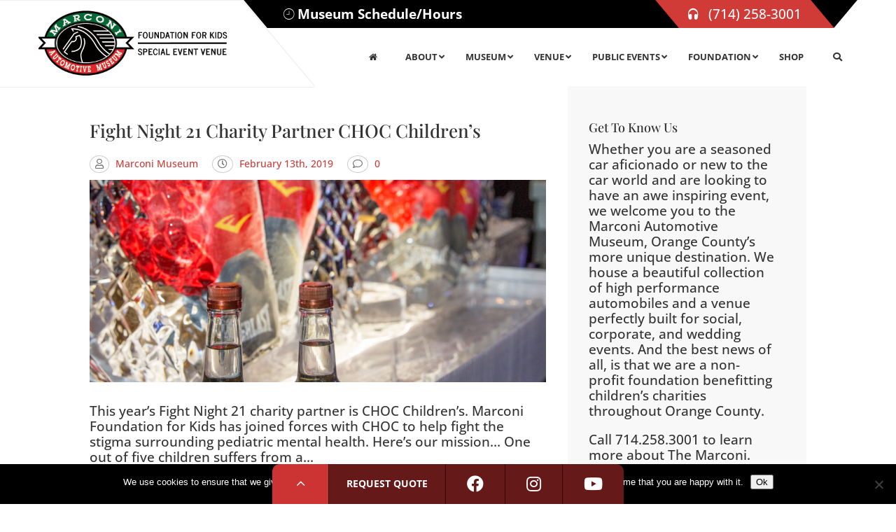

--- FILE ---
content_type: application/javascript
request_url: https://marconimuseum.org/wp-content/plugins/smart-footer-system/dist/js/sfs.frontend.js?ver=2.4.0
body_size: 5692
content:
/*!
 * Plugin Name: Smart Footer System
 * Description: Your Footer Will Never Be The Same
 * Plugin URI: http://smartfootersystem.metaplugin.com
 * Author: Meta Plugin
 * Author URI: http://www.metaplugin.com
 * Version: 2.4.0
 * License: GPL2
 */
!function(e){function t(r){if(o[r])return o[r].exports;var n=o[r]={i:r,l:!1,exports:{}};return e[r].call(n.exports,n,n.exports,t),n.l=!0,n.exports}var o={};return t.m=e,t.c=o,t.i=function(e){return e},t.d=function(e,o,r){t.o(e,o)||Object.defineProperty(e,o,{configurable:!1,enumerable:!0,get:r})},t.n=function(e){var o=e&&e.__esModule?function(){return e.default}:function(){return e};return t.d(o,"a",o),o},t.o=function(e,t){return Object.prototype.hasOwnProperty.call(e,t)},t.p="",t(t.s=21)}([function(e,t){e.exports=function(e,t,o){var r=!1,n=function(e){o("#sfs-footer-wrapper").length&&(this.init(e),this.bbPlugin())};return n.prototype={init:function(e){setTimeout(function(){if(o("#sfs-footer-wrapper").addClass("footer-loaded"),o("#sfs-footer-wrapper .et-fb-page-preloading").length)var t=setInterval(function(){o(".post-content #et-fb-app").length&&(o("#sfs-footer-wrapper .et-fb-page-preloading").hide(),clearInterval(t))},100);new e,"undefined"!=typeof window.retinajs?(o("img").attr("data-rjs","2"),retinajs(o("img"))):"undefined"!=typeof Retina&&Retina.isRetina()&&Retina.init(window)},250)},bbPlugin:function(){o("#sfs-footer-wrapper").data("post-id");"1"==o("#sfs-footer-wrapper").data("flbuilder")&&(r||(r=!0,o("#sfs-footer-wrapper").after('<div id="sfs-ajax-scripts"></div>'),console.log(o("#sfs-footer-wrapper").data("permalink")),o.get(o("#sfs-footer-wrapper").data("post-permalink"),function(e){o(".sfs-footer-content").html("<div></div>");var t=o(e),r=t.filter("link[href*='bb-plugin']"),n=t.filter("script[src*='bb-plugin']"),i=t.find(".fl-builder-content-primary");o(".sfs-footer-content > div").html(i),o("html, head, body, .fl-builder-content-primary, .fl-builder-content-primary *").trigger("resize scroll inview"),o("#sfs-ajax-scripts").append(r),o.each(n,function(e,t){setTimeout(function(){o("#sfs-ajax-scripts").append(t)},500*e)}),o(".sfs-footer-content").scrollTop(99999),setTimeout(function(){o(".sfs-footer-content").scrollTop(1)},500)})))}},n}(window,document,jQuery)},,function(e,t){},,,,,,,,function(e,t,o){e.exports=function(e,t,r){var n=o(0),i=function(){this.wrapper=r("#sfs-footer-wrapper"),this.content=this.wrapper.find(".sfs-footer-content"),"accordion"==this.wrapper.data("type")&&this.bind()};return i.prototype={bind:function(){var e=this;e.wrapper.find("iframe").length?e.wrapper.find("iframe").on("load",function(){e.content.addClass("accordion-closed")}):e.wrapper.find("video").length?e.content.addClass("accordion-closed"):setTimeout(function(){e.content.addClass("accordion-closed")},10),this.wrapper.find(".handle-icon-close").hide(),this.wrapper.find(".handle-icon-open").show(),this.wrapper.find(".handle-icon-open").on("click",function(){e.scrollTop(!0)}),this.wrapper.find(".handle-icon-close").on("click",function(){e.scrollTop(!1)}),e.content.css("max-height","0px")},scrollTop:function(e){var t=this;clearTimeout(this.timeout),this.timeout=setTimeout(function(){e?(t.wrapper.find(".handle-icon-open").hide(),t.wrapper.find(".handle-icon-close").show(),t.content.removeClass("accordion-closed"),t.content.addClass("accordion-opened"),t.content.css("max-height",t.content.find("> div").outerHeight()),r("body, html").stop().animate({scrollTop:t.wrapper.find(".sfs-footer-content").offset().top-50+"px"},500),clearTimeout(t.resizetimeout),t.resizetimeout=setTimeout(function(){r(document).trigger("resize video-resize"),r(window).trigger("resize video-resize")},600)):(t.wrapper.find(".handle-icon-close").hide(),t.wrapper.find(".handle-icon-open").show(),t.content.removeClass("accordion-opened"),t.content.addClass("accordion-closed"),t.content.css("max-height","0px"),r("body, html").stop().animate({scrollTop:t.wrapper.offset().top+"px"},500),clearTimeout(t.resizetimeout),t.resizetimeout=setTimeout(function(){r(document).trigger("resize video-resize"),r(window).trigger("resize video-resize")},600))},500)}},r(function(){new n(i)}),i}(window,document,jQuery)},function(e,t,o){e.exports=function(e,t,r){var n=o(0),i=function(){this.wrapper=r("#sfs-footer-wrapper"),this.banner=this.wrapper.find(".sfs-banner-wrapper"),this.banner.length<=0||(r(".sfs-footer-content").css("max-height",0),this.init())};return i.prototype={init:function(){this.makeArray(),this.tempdiv(),this.wrapper.addClass(this.banner.data("speed")),this.bind()},makeArray:function(){this.currentRes="desktop"},tempdiv:function(){r("body").append('<div id="sfs-banner-temp"></div>')},bind:function(){var e=this;e.wrapper.find(".sfs-footer-content").css("max-height",0),e.bindResize()},bindResize:function(){var e=this;e.ready=!1,r(window).on("banner.resize",function(){e.currentRes="desktop",r(window).outerWidth()<=1024&&(e.currentRes="mobile"),e.currentBanner=e.wrapper.find(".sfs-banner-wrapper").filter("[data-res='"+e.currentRes+"']"),e.windowWidth=r(this).width(),e.bannerWidth=e.currentBanner.outerWidth(),e.bannerPadding=parseInt(e.currentBanner.css("paddingTop").replace("px","")),e.bannerCloseHeight=e.currentBanner.data("height"),e.bannerHeight||e.bannerHeight==e.bannerCloseHeight||(e.bannerHeight=e.currentBanner.outerHeight());var t=e.bindMouseScroll(e.currentBanner,e.currentRes);return e.bindBannerClick(e.currentBanner,e.currentRes),e.bindForceClose(e.currentBanner,e.currentRes),t?void(e.ready=!0):(e.bannerTimeout={},e.bindAutoShow(e.currentBanner,e.currentRes),e.bindAutoHide(e.currentBanner,e.currentRes),e.bindOpenOnBottom(e.currentBanner,e.currentRes),e.bannerBottom||e.show(),e.ready=!0,void e.update())}).trigger("banner.resize"),r(window).on("resize",function(e){e.preventDefault(),r(window).trigger("banner.resize")}),e.wrapper.find(".sfs-footer-content").on("scroll",function(){e.bannerContentMax=window.innerHeight-e.bannerCloseHeight,e.update()}),r(window).on("scroll resize",function(){e.bannerContentMax=window.innerHeight-e.bannerCloseHeight})},bindBannerClick:function(e,t){var o=this;r(e).unbind("click").on("click",function(){o.wrapper.toggleClass("opened"),o.update()})},bindMouseScroll:function(e,t){var o=this;return o.mouseScroll=!1,!!this.wrapper.data(t+"-mouse-scroll-event")&&(o.wrapper.data("force-close")?void 0:(o.mouseScroll=!0,o.lastScrollTop=r(window).scrollTop(),r(window).on("scroll",function(){if(!o.isForcedClosed()){var e=r(this).scrollTop();(e>o.lastScrollTop||o.isOpened())&&!o.isForcedClosed()||e+window.innerHeight>=r("#sfs-footer-temp-div").offset().top+r("#sfs-banner-temp").outerHeight()?o.show():(0==o.lastScrollTop||e<o.lastScrollTop)&&o.hide(),o.lastScrollTop=e,o.update()}}),!0))},bindForceClose:function(e,t){var o=this;r(e).find(".sfs-banner-close-right").length&&r(e).find(".sfs-banner-close-right").on("click",function(e){e.preventDefault(),e.stopPropagation(),o.forcedClosed=!0,o.hide(),o.update()})},bindAutoShow:function(e,t){var o=this;if("1"==r(e).data("auto-show")&&!this.isForcedClosed()&&!this.isReady()){o.autoShow=!0,o.autoShowFinish=!1;var n=parseInt(r(e).data("auto-show-sec"));o.hide(),o.bannerTimeout[t]=setTimeout(function(){o.autoShowFinish=!0,o.isOpened()||(o.show(),o.update())},1e3*n)}},bindAutoHide:function(e,t){var o=this;if("1"==r(e).data("auto-hide")&&!this.isForcedClosed()&&!this.isReady()){o.autoHide=!0,o.autoHideFinish=!1;var n=parseInt(r(e).data("auto-show-sec")),i=parseInt(r(e).data("auto-hide-sec"));n>0&&(i=n+i),o.hasAutoShow()||o.show(),o.bannerTimeout[t]=setTimeout(function(){o.autoHideFinish=!0,o.isOpened()||o.isOpenOnEnd()||(o.hide(),o.update())},1e3*i)}},bindOpenOnBottom:function(e,t){var o=this;"1"==r(e).data("open-on-end")&&(this.isForcedClosed()||r(window).on("scroll",function(){var e=r(window).scrollTop();o.isOpened()||(e+window.innerHeight+o.bannerHeight<r(document).height()&&o.isAutoShowFinish()&&o.isAutoHideFinish()?(o.hide(),o.wrapper.removeClass("open-on-end-on")):e+window.innerHeight+o.bannerHeight>=r(document).height()&&(o.show(),o.wrapper.addClass("open-on-end-on")),o.update())}).trigger("scroll"))},show:function(){var e=this;e.bannerBottom=0},hide:function(){var e=this;e.bannerBottom=1.5*-window.innerHeight},open:function(){var e=this;r("body, html").addClass("sfs-footer-active"),e.currentBanner.css("height",e.bannerCloseHeight+"px"),e.currentBanner.css("padding","0px 20px"),e.wrapper.find(".sfs-footer-content").css("border",""),e.wrapper.find(".sfs-footer-content").css("max-height",window.innerHeight-e.bannerCloseHeight),e.wrapper.find(".sfs-footer-content").css("padding",""),e.wrapper.addClass("opened")},close:function(){var e=this;r("body, html").removeClass("sfs-footer-active"),e.currentBanner.css("height",e.bannerHeight+"px"),e.currentBanner.css("padding",""),e.wrapper.find(".sfs-footer-content").css("border","0px solid transparent"),e.wrapper.find(".sfs-footer-content").css("padding",""),e.wrapper.find(".sfs-footer-content").css("max-height",0),e.wrapper.removeClass("opened")},isForcedClosed:function(){return this.forcedClosed},isOpened:function(){return this.wrapper.hasClass("opened")},isOpenOnEnd:function(){return this.wrapper.hasClass("open-on-end-on")},isAutoShowFinish:function(){return!(this.hasAutoShow()&&!this.hasMouseScroll())||this.autoShowFinish},isAutoHideFinish:function(){return!(this.hasAutoHide()&&!this.hasMouseScroll())||this.autoHideFinish},isReady:function(){return this.ready},hasAutoShow:function(){return this.autoShow},hasAutoHide:function(){return this.autoHide},hasMouseScroll:function(){return this.mouseScroll},update:function(){var e=this;r("body, html").removeClass("sfs-footer-active"),e.banner.css("padding",""),e.banner.css("height",""),e.isForcedClosed()&&e.hide(),e.isOpened()?e.open():e.close(),e.wrapper.css("bottom",e.bannerBottom+"px"),r("#sfs-banner-temp").css("height",e.bannerHeight-1),e.isForcedClosed()&&r("#sfs-banner-temp").slideUp(500)}},r(function(){r("#sfs-footer-wrapper.banner .sfs-footer-content").css("max-height",0),new n(i)}),i}(window,document,jQuery)},function(e,t,o){e.exports=function(e,t,r){var n=(o(0),function(){this.oldwidth=window.innerWidth,this.wrapper=r("#sfs-footer-wrapper"),this.bind()});return n.prototype={bind:function(){var e=this;r(window).on("fix-resize",function(){setTimeout(function(){e.border=e.wrapper.data("border"),e.wrapper.find("div.vc_row[data-vc-full-width]").css("width",e.wrapper.width()-2*e.border),e.wrapper.find("div.vc_row[data-vc-full-width]").css("-moz-transform","translate3d("+e.border+"px,0px,0px)"),e.wrapper.find("div.vc_row[data-vc-full-width]").css("-webkit-transform","translate3d("+e.border+"px,0px,0px)"),e.wrapper.find("div.vc_row[data-vc-full-width]").css("transform","translate3d("+e.border+"px,0px,0px)"),e.wrapper.find("div.vc_row[data-vc-full-width]").css("overflow-x","hidden")},1)}),r(window).on("resize",function(){clearTimeout(e.timeout),r(window).trigger("fix-resize")}).trigger("resize")}},r(function(){new n}),n}(window,document,jQuery)},function(e,t,o){e.exports=function(e,t,r){var n=o(0),i=function(){this.wrapper=r("#sfs-footer-wrapper"),"keyring"==this.wrapper.data("type")&&this.bind()};return i.prototype={bind:function(){var e=this;r(window).on("keyring.scroll",function(){var t=e.wrapper.data("animation-type").replace("XY",""),o=r(window).scrollTop()+1.05*r(window).innerHeight(),n=0;if(t.indexOf("scale")==-1){if(o>e.wrapper.find(".sfs-footer-content > div").offset().top){var i=90/e.wrapper.outerHeight();n=o-e.wrapper.offset().top,n*=i}n>90&&(n=90),n=90-n,n=-n,n<-80&&(n=-80),n+="deg"}else{var i=1/e.wrapper.outerHeight();o>e.wrapper.offset().top&&(n=o-e.wrapper.offset().top,n*=i),n>1&&(n=1)}e.wrapper.find(".sfs-footer-content").find("> div").css({transform:t+"("+n+")","backface-visibility":"hidden"})}).trigger("keyring.scroll"),r(window).on("scroll",function(e){e.preventDefault(),r(window).trigger("keyring.scroll")}),r(window).on("keyring.resize",function(){r(window).trigger("keyring.scroll")}).trigger("keyring.resize"),r(window).on("resize",function(e){e.preventDefault(),r(window).trigger("keyring.resize")})}},r(function(){new n(i)}),i}(window,document,jQuery)},function(e,t,o){e.exports=function(e,t,r){var n=o(0),i=function(){this.wrapper=r("#sfs-footer-wrapper"),"menuf"==this.wrapper.data("type")&&(this.dataLinks(),this.getAnimationSpeed(),this.setBottom(),this.bind(),this.bindMobileSection(),this.fixScrollTop(),r(window).trigger("fix-resize"))};return i.prototype={dataLinks:function(){var e=r(".menuf-menu-wrapper").hasClass("hover-underline-border")||r(".menuf-menu-wrapper").hasClass("hover-brackets")||r(".menuf-menu-wrapper").hasClass("hover-classic")||r(".menuf-menu-wrapper").hasClass("hover-none");r(".menuf-menu-wrapper a").each(function(){var t=r(this).html();return e?void r(this).html("<b>"+t+"</b><span></span>"):void r(this).html("<b>"+t+"</b><span>"+t+"</span>")})},getAnimationSpeed:function(){var e={"no-animation":0,"very-slow":2,slow:1,medium:.5,fast:.25,"very-fast":.1},t=this.wrapper.data("speed");return""==t||"no-animation"==t?void(this.animationSpeed=e["no-animation"]):void(this.animationSpeed=e[t])},setBottom:function(){var e=this,t=e.wrapper.find("#sfs-footer-head"),o=parseInt(t.data("border"));e.iconHeight=t.find(".menuf-desktop-icon .open-icon").outerHeight(),0==e.iconHeight&&(e.iconHeight=t.outerHeight());var n=t.find(".menuf-icon.open-icon").outerWidth();t.find(".menuf-desktop-icon.menuf-icon-wrapper, .menuf-desktop-icon.menuf-icon-wrapper > div").css({"min-width":n+"px","max-width":n+"px",width:n+"px"}),t.find(".menuf-desktop-icon.menuf-icon-wrapper > div").css({"min-height":e.wrapper.find("#sfs-footer-head").height()+"px","max-height":e.wrapper.find("#sfs-footer-head").height()+"px",height:e.wrapper.find("#sfs-footer-head").height()+"px"}),t.find(".menuf-menu-wrapper b").outerHeight()>e.iconHeight&&(e.iconHeight=t.find(".menuf-menu-wrapper b").outerHeight());var i=0;void 0!=o&&(i=o),e.wrapper.find("#sfs-footer-head").css("height",e.iconHeight+i+"px"),e.wrapper.css("margin-top","-"+e.wrapper.find("#sfs-footer-head").outerHeight()+"px"),e.wrapper.hasClass("opened")?e.wrapper.css("max-height",window.innerHeight+"px"):e.wrapper.css("max-height",e.wrapper.find("#sfs-footer-head").outerHeight()+"px"),e.wrapper.data("mouse-scroll-event")&&!e.wrapper.hasClass("opened")&&e.wrapper.css({bottom:"0px"}),e.wrapper.find(".sfs-footer-content").css("margin-top",e.wrapper.find("#sfs-footer-head").outerHeight()+"px"),clearTimeout(e.timeoutResize),e.timeoutResize=setTimeout(function(){r(window).trigger("video-resize")},1e3*this.animationSpeed)},bind:function(){var e=this;e.alreadyVTop=e.wrapper.hasClass("v-top"),e.alreadyFullHeight=e.wrapper.hasClass("full-height"),this.wrapper.find(".menuf-desktop-icon").first().not(":hidden").addClass("first-child"),this.wrapper.find(".menuf-mobile-icon").first().not(":hidden").addClass("first-child"),this.wrapper.find(".menuf-desktop-icon").last().not(":hidden").addClass("last-child"),this.wrapper.find(".menuf-mobile-icon").last().not(":hidden").addClass("last-child"),1==this.wrapper.find(".menuf-desktop-icon").length&&this.wrapper.find(".menuf-desktop-icon").first().not(":hidden").addClass("last-child"),1==this.wrapper.find(".menuf-mobile-icon").length&&this.wrapper.find(".menuf-mobile-icon").first().not(":hidden").addClass("last-child"),this.wrapper.find(".menuf-icon").on("click",function(t){e.wrapper.toggleClass("opened"),e.wrapper.hasClass("opened")&&e.wrapper.hasClass("full-height")?e.wrapper.addClass("f-full-width"):!e.wrapper.hasClass("opened")&&e.wrapper.hasClass("full-height")&&e.wrapper.removeClass("f-full-width"),r("body").trigger("scroll-footer")}),this.wrapper.data("mouse-scroll-event")&&(e.lastScrollTop=r(window).scrollTop(),e.wrapper.css({bottom:-e.iconHeight+"px"}),r(window).on("scroll",function(){var t=r(this).scrollTop();t>e.lastScrollTop||e.wrapper.hasClass("opened")?e.wrapper.css({bottom:"0px"}):(0==e.lastScrollTop||t<e.lastScrollTop)&&e.wrapper.css({bottom:-e.iconHeight+"px"}),e.lastScrollTop=t})),r("html").on("scroll-footer",function(){r(window).on("scroll",function(e){e.preventDefault(),r("html").stop()}),e.wrapper.hasClass("opened")?r("body").addClass("sfs-menu-footer-active"):(r("body").removeClass("sfs-menu-footer-active"),e.fixScrollTop()),r("html").trigger("resize")}),r(window).on("menu.resize",function(){if("menuf"==e.wrapper.data("type")&&(e.setBottom(),e.wrapper.find(".sfs-footer-content").css({"max-height":r(window).outerHeight()-e.wrapper.find("#sfs-footer-head").outerHeight()})),"menuf"==e.wrapper.data("type")){var t=e.wrapper.find("#sfs-footer-head").outerHeight();e.wrapper.find("#sfs-footer-head").hasClass("circle")&&(t=t),e.wrapper.hasClass("full-height")?e.wrapper.find(".sfs-footer-content").css({"max-height":window.innerHeight,height:window.innerHeight-t}):e.wrapper.find(".sfs-footer-content").css({"max-height":window.innerHeight-t}),void 0==e.menuWidths&&(e.menuWidths=120,r(".menuf-desktop-icon.menuf-menu-wrapper ul li a").each(function(){e.menuWidths+=r(this).outerWidth()})),e.wrapper.find("#sfs-footer-head").hasClass("force-mobile")||(e.menuWidths>r(window).width()?r("#sfs-footer-wrapper #sfs-footer-head").addClass("force-mobile"):r("#sfs-footer-wrapper #sfs-footer-head").removeClass("force-mobile")),e.wrapper.find("#sfs-footer-head").addClass("menuf-elements-"+e.wrapper.find("#sfs-footer-head").find(".menuf-desktop-icon").length),e.wrapper.find(".menuf-mobile-section").css({width:r(window).width(),height:r(window).height(),"max-width":r(window).width(),"min-width":r(window).width(),"max-height":r(window).height(),"min-height":r(window).height()})}}).trigger("menu.resize"),this.wrapper.hasClass("open-on-bottom")&&this.autoOpenOnPageEndOfScroll(),r(window).on("resize",function(e){e.preventDefault(),r(window).trigger("menu.resize")})},bindMobileSection:function(){var e=this;this.wrapper.find(".menuf-mobile-icon").on("click",function(){var t=r(this);section=t.data("section"),e.wrapper.find(".menuf-mobile-section").removeClass("opened"),e.wrapper.find(".menuf-mobile-section").filter("[data-section='"+section+"']").addClass("opened"),e.wrapper.addClass("section-opened")}),this.wrapper.find(".menuf-mobile-section").find("i").on("click",function(){r(this).parent().removeClass("opened"),e.wrapper.removeClass("section-opened")})},autoOpenOnPageEndOfScroll:function(){var e=this;r(window).on("menu.scroll",function(){r(window).scrollTop()+window.innerHeight==r(document).height()?(e.wrapper.addClass("opened"),r("body").addClass("sfs-menu-footer-active"),r("html").trigger("scroll-footer")):r("body").hasClass("sfs-menu-footer-active")&&(e.wrapper.removeClass("opened"),r("body").removeClass("sfs-menu-footer-active"),r("html").trigger("scroll-footer"))}).trigger("menu.scroll"),r(window).on("scroll",function(e){e.preventDefault(),r(window).trigger("menu.scroll")})},fixScrollTop:function(){r(window).scrollTop(r(window).scrollTop())},debug:function(){return this.init=function(){return r("body").append('<div id="debug" style="position:fixed; top:0px; left:0px; z-index:999999; padding:15px; background: white; color: black;"></div>'),this},this.log=function(e){var t=[];t=e.join(", "),r("#debug").html("<i>"+t+"</i>")},this}},r(function(){new n(i)}),i}(window,document,jQuery)},function(e,t,o){e.exports=function(e,t,r){var n=o(0),i=function(){this.wrapper=r("#sfs-footer-wrapper"),this.bind()};return i.prototype={bind:function(){"normal"==this.wrapper.data("type")&&this.bindSticky()},bindSticky:function(){var e=this;this.wrapper.data("normal-sticky")&&(r("body").append('<div id="sfs-footer-temp-div"></div>'),r(window).on("normal.resize",function(){window.innerWidth>768||e.wrapper.data("normal-sticky-mobile")?r("#sfs-footer-temp-div").css("height",e.wrapper.outerHeight()):r("#sfs-footer-temp-div").css("height",0)}).trigger("normal.resize"),r(window).on("resize",function(e){e.preventDefault(),r(window).trigger("normal.resize")}),e.wrapper.data("mouse-scroll-event")&&(e.lastScrollTop=r(window).scrollTop(),e.wrapper.css({bottom:-e.wrapper.outerHeight()+"px"}),r(window).on("scroll",function(){var t=r(this).scrollTop();t>e.lastScrollTop||t+window.innerHeight>=r("#sfs-footer-temp-div").offset().top+r("#sfs-footer-temp-div").outerHeight()?e.wrapper.css({bottom:"0px"}):(0==e.lastScrollTop||t<e.lastScrollTop)&&e.wrapper.css({bottom:-e.wrapper.outerHeight()+"px"}),e.lastScrollTop=t})))}},r(function(){new n(i)}),i}(window,document,jQuery)},function(e,t,o){e.exports=function(e,t,r){var n=o(0),i=function(){this.wrapper=r("#sfs-footer-wrapper"),this.bind()};return i.prototype={bind:function(){"reveal"==this.wrapper.data("type")&&this.reveal()},reveal:function(){var e=this;setTimeout(function(){r("body").append('<div class="temp-sfs-footer-content"></div>'),r(window).trigger("resize")},50),r(window).on("scroll",function(t){t.preventDefault(),r(window).trigger("reaveal.resize");var o=r(document).outerHeight(),n=window.innerHeight,i=r(window).scrollTop(),s=e.wrapper.find(".sfs-footer-content").outerHeight(),a=o-s;if(!(s<n)){i>=a-n?e.wrapper.addClass("footer-visible"):e.wrapper.removeClass("footer-visible");var p="0";i>=o-n?(p="1",e.wrapper.addClass("overflow-y")):e.wrapper.removeClass("overflow-y")}}),r(window).on("reaveal.resize",function(){var t=e.wrapper.outerHeight(),o=window.innerHeight;e.wrapper.css("max-height",o),r(window).outerWidth()<=1024?r(".temp-sfs-footer-content").css("height",t):r(".temp-sfs-footer-content").css("height",t-r("head").outerHeight())}),r(window).on("resize",function(e){e.preventDefault(),r(window).trigger("reaveal.resize")}),e.wrapper.on("scroll",function(e){e.preventDefault()})}},r(function(){new n(i)}),i}(window,document,jQuery)},function(e,t,o){e.exports=function(e,t,r){var n=o(0),i=function(){this.wrapper=r("#sfs-footer-wrapper"),"bottom"==this.wrapper.data("type")&&(this.getAnimationSpeed(),this.setBottom(),this.bind(),this.fixScrollTop(),r(window).trigger("fix-resize"))};return i.prototype={getAnimationSpeed:function(){var e={"no-animation":0,"very-slow":2,slow:1,medium:.5,fast:.25,"very-fast":.1},t=this.wrapper.data("speed");return""==t||"no-animation"==t?void(this.animationSpeed=e["no-animation"]):void(this.animationSpeed=e[t])},setBottom:function(){var e=this;if("bottom"==e.wrapper.data("type")){var t=e.wrapper.find("#sfs-footer-head"),o=parseInt(t.data("border")),n=t.find(".slideup-icon.close-icon").outerHeight(),i=0;void 0!=o&&(i=o),e.wrapper.find("#sfs-footer-head").css("height",n+i+"px"),e.wrapper.css("margin-top","-"+e.wrapper.find("#sfs-footer-head").outerHeight()+"px"),e.wrapper.hasClass("opened")?e.wrapper.css("max-height",window.innerHeight+"px"):e.wrapper.css("max-height",e.wrapper.find("#sfs-footer-head").outerHeight()+"px"),e.wrapper.data("mouse-scroll-event")&&!e.wrapper.hasClass("opened")&&e.wrapper.css({bottom:-e.wrapper.find(".slideup-icon.open-icon").outerHeight()+"px"}),e.wrapper.find(".sfs-footer-content").css("margin-top",e.wrapper.find("#sfs-footer-head").outerHeight()+"px"),clearTimeout(e.timeoutResize),e.timeoutResize=setTimeout(function(){r(window).trigger("video-resize")},1e3*this.animationSpeed)}},bind:function(){var e=this;if(e.alreadyVTop=e.wrapper.hasClass("v-top"),e.alreadyFullHeight=e.wrapper.hasClass("full-height"),"bottom"==this.wrapper.data("type")&&"mouseover"==this.wrapper.data("on")&&window.innerWidth>1024?(this.wrapper.find(".slideup-icon").on("mouseenter",function(t){e.wrapper.hasClass("opened")||(e.wrapper.hasClass("full-height")&&e.wrapper.addClass("f-full-width"),e.wrapper.addClass("opened"),r("html").trigger("scroll-footer"))}),this.wrapper.find(".slideup-icon").on("click",function(t){e.wrapper.hasClass("full-height")&&e.wrapper.hasClass("f-full-width")&&e.wrapper.removeClass("f-full-width"),e.wrapper.removeClass("opened"),r("html").trigger("scroll-footer")})):this.wrapper.find(".slideup-icon").on("click",function(t){e.wrapper.toggleClass("opened"),e.wrapper.hasClass("opened")&&e.wrapper.hasClass("full-height")?e.wrapper.addClass("f-full-width"):!e.wrapper.hasClass("opened")&&e.wrapper.hasClass("full-height")&&e.wrapper.removeClass("f-full-width"),r("body").trigger("scroll-footer")}),this.wrapper.data("mouse-leave-close")&&this.wrapper.find(".sfs-footer-content, .sfs-footer-content > div").on("mouseleave",function(){e.wrapper.removeClass("opened"),r("html").trigger("scroll-footer")}),this.wrapper.data("mouse-scroll-event")){if("bottom"!=e.wrapper.data("type"))return;e.lastScrollTop=r(window).scrollTop(),e.wrapper.css({bottom:-e.wrapper.find(".slideup-icon.open-icon").outerHeight()+"px"}),r(window).on("scroll",function(){var t=r(this).scrollTop();t>e.lastScrollTop||e.wrapper.hasClass("opened")?e.wrapper.css({bottom:"0px"}):(0==e.lastScrollTop||t<e.lastScrollTop)&&e.wrapper.css({bottom:-e.wrapper.find(".slideup-icon.open-icon").outerHeight()+"px"}),e.lastScrollTop=t})}r("html").on("scroll-footer",function(){r(window).on("scroll",function(e){e.preventDefault(),r("html").stop()}),e.wrapper.hasClass("opened")?r("body").addClass("sfs-slideup-footer-active"):(r("body").removeClass("sfs-slideup-footer-active"),e.fixScrollTop()),r("html").trigger("resize")}),r(window).on("slideup.resize",function(){if("bottom"==e.wrapper.data("type")&&(e.setBottom(),e.wrapper.find(".sfs-footer-content").css({"max-height":r(window).outerHeight()-e.wrapper.find("#sfs-footer-head").outerHeight()})),"bottom"==e.wrapper.data("type")){var t=e.wrapper.find("#sfs-footer-head").outerHeight();e.wrapper.find("#sfs-footer-head").hasClass("circle")&&(t=t),e.wrapper.hasClass("full-height")?e.wrapper.find(".sfs-footer-content").css({"max-height":window.innerHeight,height:window.innerHeight-t}):e.wrapper.find(".sfs-footer-content").css({"max-height":window.innerHeight-t})}}).trigger("slideup.resize"),this.wrapper.hasClass("open-on-bottom")&&this.autoOpenOnPageEndOfScroll(),r(window).on("resize",function(e){e.preventDefault(),r(window).trigger("slideup.resize")})},autoOpenOnPageEndOfScroll:function(){var e=this;r(window).on("slideup.scroll",function(){r(window).scrollTop()+window.innerHeight==r(document).height()?(e.wrapper.addClass("opened"),r("body").addClass("sfs-slideup-footer-active"),r("html").trigger("scroll-footer")):r("body").hasClass("sfs-slideup-footer-active")&&(e.wrapper.removeClass("opened"),r("body").removeClass("sfs-slideup-footer-active"),r("html").trigger("scroll-footer"))}).trigger("slideup.scroll"),r(window).on("scroll",function(e){e.preventDefault(),r(window).trigger("slideup.scroll")})},fixScrollTop:function(){r(window).scrollTop(r(window).scrollTop())},debug:function(){return this.init=function(){return r("body").append('<div id="debug" style="position:fixed; top:0px; left:0px; z-index:999999; padding:15px; background: white; color: black;"></div>'),this},this.log=function(e){var t=[];t=e.join(", "),r("#debug").html("<i>"+t+"</i>")},this}},r(function(){new n(i)}),i}(window,document,jQuery)},function(e,t,o){e.exports=function(e,t,r){var n=o(0),i=function(){this.wrapper=r("#sfs-footer-wrapper"),this.handle=this.wrapper.find(".spread-handle"),this.openBg=this.wrapper.find(".spread-bg-open"),this.closeBg=this.wrapper.find(".spread-bg-close"),this.bind()};return i.prototype={bind:function(){var e=this;return"spread"==this.wrapper.data("type")&&(r("body, html").addClass("have-spread"),this.handle.on("click",function(t){t.preventDefault(),e.wrapper.hasClass("spread-deactive")?(e.wrapper.removeClass("spread-deactive"),e.wrapper.addClass("spread-active"),r("body, html").addClass("spread-active")):e.wrapper.hasClass("spread-active")?(e.wrapper.removeClass("spread-active"),e.wrapper.addClass("spread-deactive"),r("body, html").removeClass("spread-active")):(e.wrapper.toggleClass("spread-active"),r("body, html").toggleClass("spread-active"))}),void(this.wrapper.data("mouse-scroll-event")&&(e.lastScrollTop=r(window).scrollTop(),e.wrapper.find(".spread-handle").css({bottom:-e.wrapper.find(".spread-handle").outerHeight()+"px"}),r(window).on("scroll",function(){var t=r(this).scrollTop();t>e.lastScrollTop||e.wrapper.hasClass("opened")?e.wrapper.find(".spread-handle").css({bottom:"25px"}):(0==e.lastScrollTop||t<e.lastScrollTop)&&e.wrapper.find(".spread-handle").css({bottom:-e.wrapper.find(".spread-handle").outerHeight()+"px"}),e.lastScrollTop=t}))))}},r(function(){new n(i)}),i}(window,document,jQuery)},function(e,t,o){e.exports=function(e,t,r){var n=o(0),i=function(){this.wrapper=r("#sfs-footer-wrapper"),this.bind()};return i.prototype={bind:function(){var e=this;e.video=e.wrapper.find(".sfs-footer-background-video iframe"),e.video.parent().hasClass("iframe-embed")||e.video.wrap('<div class="iframe-embed"></div>'),r(window).on("video-resize",function(){e.video.length&&(clearTimeout(e.timeoutResize),e.timeoutResize=setTimeout(function(){var t=e.video,o=e.wrapper.find(".sfs-footer-content > div").outerHeight();t.css("height",window.innerWidth);var r=1.78,n=t.outerHeight(),i=n*r,s=50-(window.innerWidth+250)/2/100;t.css({width:i+"px",left:"-"+s+"%"}),t.css("margin-top","-"+(n-o)/2+"px"),e.wrapper.find("#sfs-footer-background-video").css("height",o+"px"),window.innerWidth<=910?t.hide():t.show()},10))}),r(window).on("resize",function(e){e.preventDefault(),r(this).trigger("video-resize")}).trigger("resize")}},r(function(){new n(i)}),i}(window,document,jQuery)},,function(e,t,o){o(2),o(12),o(15),o(17),o(16),o(11),o(13),o(10),o(18),o(14),o(19)}]);

--- FILE ---
content_type: text/plain
request_url: https://www.google-analytics.com/j/collect?v=1&_v=j102&a=872281358&t=pageview&_s=1&dl=https%3A%2F%2Fmarconimuseum.org%2Fcategory%2Funcategorized%2Fpage%2F2%2F&ul=en-us%40posix&dt=Uncategorized%20Archives%20-%20Page%202%20of%202%20-%20Marconi&sr=1280x720&vp=1280x720&_u=YEBAAAABAAAAAC~&jid=2063939243&gjid=15270288&cid=636411102.1769024450&tid=UA-34098440-1&_gid=285778780.1769024450&_r=1&_slc=1&gtm=45He61k1n81WHLZZ6Mza200&gcd=13l3l3l3l1l1&dma=0&tag_exp=103116026~103200004~104527907~104528501~104573694~104684208~104684211~105391252~115495939~115938465~115938469~116988315~117041587~117099528~117124380~117171315~117223558&z=80085293
body_size: -451
content:
2,cG-XTZ5JTRL0J

--- FILE ---
content_type: application/javascript
request_url: https://marconimuseum.org/wp-content/themes/child-of-Divi/dist/js/custom.min.js?cachebusterb=1769014425&ver=1.0
body_size: 39
content:
"use strict";jQuery(document).ready(function(t){t("#faq-toggle-button").on("click",function(o){o.preventDefault(),t(this).toggleClass("show"),t("#faq-toggle").toggleClass("show")})}),jQuery(document).ready(function(o){o("*").click(function(o){console.log(o)})});